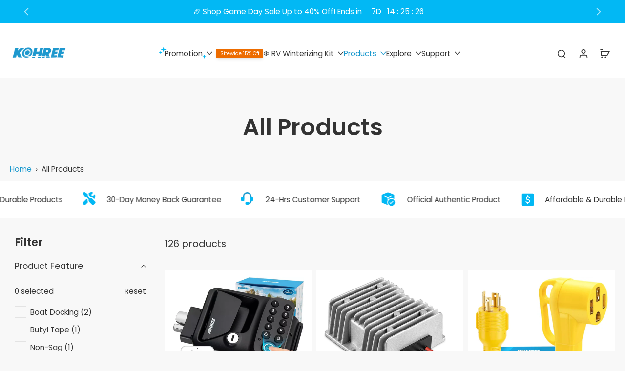

--- FILE ---
content_type: text/javascript
request_url: https://www.kohree.com/cdn/shop/t/35/assets/featured-blog.js?v=128066929742961365941762336104
body_size: -484
content:
window.Eurus.loadedScript.has("featured-blog.js")||(window.Eurus.loadedScript.add("featured-blog.js"),requestAnimationFrame(()=>{document.addEventListener("alpine:init",()=>{Alpine.data("xFeaturedBlog",(sectionId,container)=>({sectionId,loading:!0,show_more:!0,loadData(){let url=`${window.location.pathname}?section_id=${this.sectionId}`;fetch(url,{method:"GET"}).then(response=>response.text()).then(responseText=>{this.loading=!1})}}))})}));
//# sourceMappingURL=/cdn/shop/t/35/assets/featured-blog.js.map?v=128066929742961365941762336104


--- FILE ---
content_type: text/javascript
request_url: https://www.kohree.com/cdn/shop/t/35/assets/pagination.js?v=75311085154484167801762336104
body_size: -104
content:
window.Eurus.loadedScript.has("pagination.js")||(window.Eurus.loadedScript.add("pagination.js"),requestAnimationFrame(()=>{document.addEventListener("alpine:init",()=>{Alpine.data("xPagination",sectionId=>({loading:!1,loadData(url){this.loading=!0,fetch(url).then(response=>response.text()).then(response=>{const html=new DOMParser().parseFromString(response,"text/html"),newProducts=html.getElementById("items-grid").getElementsByClassName("grid-item");let productsOnPage=document.getElementById("items-grid"),blogGrid=document.getElementById("blog-grid");blogGrid&&(productsOnPage=blogGrid);for(let i=0;i<newProducts.length;i++)setTimeout(()=>{productsOnPage.insertAdjacentHTML("beforeend",newProducts[i].innerHTML),i===newProducts.length-1&&this._renderButton(html)},i*300)}).catch(e=>{console.error(e)}).finally(()=>{this.loading=!1})},_renderButton(html){const destination=document.getElementById("btn-pagination-"+sectionId),source=html.getElementById("btn-pagination-"+sectionId);destination&&source&&(destination.innerHTML=source.innerHTML)}}))})}));
//# sourceMappingURL=/cdn/shop/t/35/assets/pagination.js.map?v=75311085154484167801762336104


--- FILE ---
content_type: text/javascript
request_url: https://www.kohree.com/cdn/shop/t/35/assets/share-cart.js?v=151997444280177564901762336105
body_size: 55
content:
window.Eurus.loadedScript.has("share-cart.js")||(window.Eurus.loadedScript.add("share-cart.js"),requestAnimationFrame(()=>{document.addEventListener("alpine:init",()=>{Alpine.store("xCartShare",{openShareCart:!1,cartShareUrl:"",shared:!1,copySuccess:!1,generateUrl(){fetch(Shopify.routes.root+"cart.js",{headers:{"Content-Type":"application/json",Accept:"application/json"}}).then(response=>response.json()).then(response=>{const cartParams=response.items.slice().reverse().map(item=>`id:${item.variant_id},q:${item.quantity}`).join("&")+"&share_cart:true";this.cartShareUrl=`${window.location.origin}?${cartParams}`})},copyURL(){const cartShareInput=document.getElementById("x-share-cart-field");cartShareInput&&navigator.clipboard.writeText(cartShareInput.value).then(()=>{this.copySuccess=!0,setTimeout(()=>{this.copySuccess=!1},2e3)},()=>{alert("Copy fail")})},handleShareCart(){const queryString=window.location.search;if(queryString.includes("share_cart:true")){const items=queryString.substring(1).split("&").reduce((listItem,param)=>{if(param.startsWith("id:")){const[idPart,quantityPart]=param.split(","),id=parseInt(idPart.slice(3)),quantity=parseInt(quantityPart.slice(2));listItem.push({id,quantity})}return listItem},[]);items.length>0&&this.addCartItems(items)}},addCartItems(items){const formData={items,sections:Alpine.store("xCartHelper").getSectionsToRender().map(s=>s.id)};fetch(Shopify.routes.root+"cart/add.js",{method:"POST",headers:{"Content-Type":"application/json",Accept:"application/json"},body:JSON.stringify(formData)}).then(response=>response.json()).then(response=>{Alpine.store("xCartHelper").reRenderSections(response.sections),Alpine.store("xMiniCart").openCart(),Alpine.store("xCartHelper").currentItemCount=parseInt(document.querySelector("#cart-icon-bubble span").innerHTML),document.dispatchEvent(new CustomEvent("eurus:cart:items-changed")),this.shared=!0}).catch(error=>{console.error(error)})}})})}));
//# sourceMappingURL=/cdn/shop/t/35/assets/share-cart.js.map?v=151997444280177564901762336105
